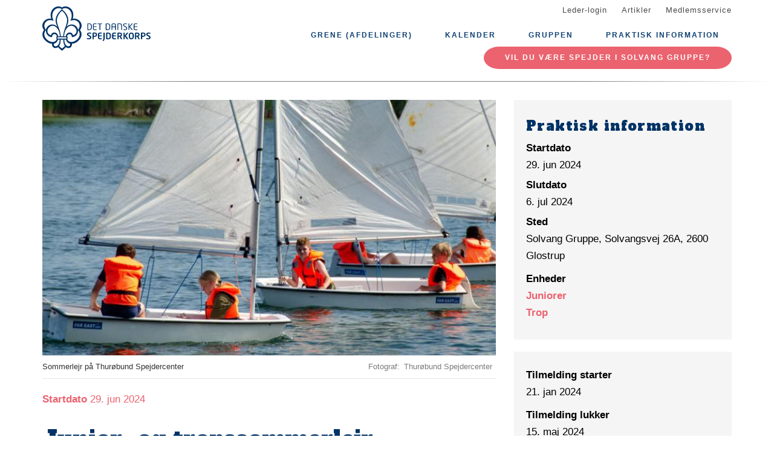

--- FILE ---
content_type: text/html; charset=UTF-8
request_url: https://www.solvanggruppe.dk/begivenhed/junior-og-tropssommerlejr
body_size: 7665
content:
<!DOCTYPE html>
<html lang="da" dir="ltr" prefix="content: http://purl.org/rss/1.0/modules/content/  dc: http://purl.org/dc/terms/  foaf: http://xmlns.com/foaf/0.1/  og: http://ogp.me/ns#  rdfs: http://www.w3.org/2000/01/rdf-schema#  schema: http://schema.org/  sioc: http://rdfs.org/sioc/ns#  sioct: http://rdfs.org/sioc/types#  skos: http://www.w3.org/2004/02/skos/core#  xsd: http://www.w3.org/2001/XMLSchema# ">
  <head>
    <meta charset="utf-8" />
<meta name="description" content="Juniorerne og troppen skal sammen på sommerlejr til Thurøbund Spejdercenter. Her skal vi prøve kræfter med alverdens aktiviteter på vandet. Vi tager afsted fra Glostrup lørdag d. 29. juni og kommer hjem igen lørdag d. 6. juli. I kan læse mere om spejdercenteret i det fynske øhav her: https://tsc.dk/PrisDet koster 1.300 kr. at deltage. Betalingen sker i to dele: Første rate på 800 kr. betales ved tilmelding. Anden rate på 500 kr. opkræves inden lejren.Tilmeldingen er bindende." />
<link rel="canonical" href="https://www.solvanggruppe.dk/begivenhed/junior-og-tropssommerlejr" />
<link rel="image_src" href="https://www.solvanggruppe.dk/files/styles/twitter_card/public/2024-01/20210716-0115-tsc.jpg?itok=RcDaUkln" />
<meta property="og:site_name" content="Solvang Gruppe" />
<meta property="og:url" content="https://www.solvanggruppe.dk/begivenhed/junior-og-tropssommerlejr" />
<meta property="og:title" content="Junior- og tropssommerlejr" />
<meta property="og:description" content="Juniorerne og troppen skal sammen på sommerlejr til Thurøbund Spejdercenter. Her skal vi prøve kræfter med alverdens aktiviteter på vandet. Vi tager afsted fra Glostrup lørdag d. 29. juni og kommer hjem igen lørdag d. 6. juli. I kan læse mere om spejdercenteret i det fynske øhav her: https://tsc.dk/PrisDet koster 1.300 kr. at deltage. Betalingen sker i to dele: Første rate på 800 kr. betales ved tilmelding. Anden rate på 500 kr. opkræves inden lejren.Tilmeldingen er bindende." />
<meta property="og:image" content="https://www.solvanggruppe.dk/files/styles/twitter_card/public/2024-01/20210716-0115-tsc.jpg?itok=RcDaUkln" />
<meta property="og:image:url" content="https://www.solvanggruppe.dk/files/styles/twitter_card/public/2024-01/20210716-0115-tsc.jpg?itok=RcDaUkln" />
<meta property="og:image:type" content="image/jpeg" />
<meta property="og:image:width" content="483" />
<meta property="og:image:height" content="320" />
<meta name="twitter:card" content="summary" />
<meta name="twitter:title" content="Junior- og tropssommerlejr" />
<meta name="twitter:description" content="Juniorerne og troppen skal sammen på sommerlejr til Thurøbund Spejdercenter. Her skal vi prøve kræfter med alverdens aktiviteter på vandet. Vi tager afsted fra Glostrup lørdag d. 29. juni og kommer hjem igen lørdag d. 6. juli. I kan læse mere om spejdercenteret i det fynske øhav her: https://tsc.dk/PrisDet koster 1.300 kr. at deltage. Betalingen sker i to dele: Første rate på 800 kr. betales ved tilmelding. Anden rate på 500 kr. opkræves inden lejren.Tilmeldingen er bindende." />
<meta name="twitter:image:alt" content="Optimistjolle" />
<meta name="twitter:image" content="https://www.solvanggruppe.dk/files/styles/twitter_card/public/2024-01/20210716-0115-tsc.jpg?itok=RcDaUkln" />
<meta name="Generator" content="Drupal 10 (https://www.drupal.org)" />
<meta name="MobileOptimized" content="width" />
<meta name="HandheldFriendly" content="true" />
<meta name="viewport" content="width=device-width, initial-scale=1.0" />
<script type="application/ld+json">{
    "@context": "https://schema.org",
    "@graph": [
        {
            "@type": "Event",
            "url": "https://www.solvanggruppe.dk/begivenhed/junior-og-tropssommerlejr",
            "name": "Junior- og tropssommerlejr",
            "description": "Juniorerne og troppen skal sammen på sommerlejr til Thurøbund Spejdercenter. Her skal vi prøve kræfter med alverdens aktiviteter på vandet. Vi tager afsted fra Glostrup lørdag d. 29. juni og kommer hjem igen lørdag d. 6. juli. I kan læse mere om spejdercenteret i det fynske øhav her: https://tsc.dk/PrisDet koster 1.300 kr. at deltage. Betalingen sker i to dele: Første rate på 800 kr. betales ved tilmelding. Anden rate på 500 kr. opkræves inden lejren.Tilmeldingen er bindende.",
            "image": {
                "@type": "ImageObject",
                "representativeOfPage": "True",
                "url": "https://www.solvanggruppe.dk/files/styles/twitter_card/public/2024-01/20210716-0115-tsc.jpg?itok=RcDaUkln",
                "width": "483",
                "height": "320"
            },
            "startDate": "2024-06-29T00:00:00+0200",
            "endDate": "2024-07-06T00:00:00+0200",
            "@id": "https://www.solvanggruppe.dk/node/1359",
            "location": {
                "@type": "Place",
                "name": [
                    "Solvang Gruppe",
                    "Solvangsvej 26A",
                    "2600 Glostrup"
                ],
                "address": {
                    "@type": "PostalAddress",
                    "streetAddress": [
                        "Solvang Gruppe",
                        "Solvangsvej 26A",
                        "2600 Glostrup"
                    ]
                }
            },
            "performer": {
                "@type": "Organization",
                "name": "Solvang Gruppe",
                "url": "https://www.solvanggruppe.dk/"
            }
        }
    ]
}</script>
<link rel="icon" href="/core/misc/favicon.ico" type="image/vnd.microsoft.icon" />
<link rel="alternate" hreflang="da" href="https://www.solvanggruppe.dk/begivenhed/junior-og-tropssommerlejr" />

    <title>Junior- og tropssommerlejr</title>
    <link rel="stylesheet" media="all" href="/assets/grp2405/css/css_iEt3NFfsXeKK7m2I6hcTDtkBrGYpkjTmdqgr7h_mF18.css?delta=0&amp;language=da&amp;theme=baloo&amp;include=eJxVjVEOgCAMQy-EcqYhEzEbMwwT8fSiRhJ_mvY1aR2QiHW3DmVBRjMRqNaGtPs5UveMqhBQv5zEt04yWp_3DWiEFY4f8LGthxclyQwUTzRatSA_NxcKsDJj" />
<link rel="stylesheet" media="all" href="/assets/grp2405/css/css_tO16InvEdyjmHxfaYCvZRXYVCPtvWUGPHukgpv4kz30.css?delta=1&amp;language=da&amp;theme=baloo&amp;include=eJxVjVEOgCAMQy-EcqYhEzEbMwwT8fSiRhJ_mvY1aR2QiHW3DmVBRjMRqNaGtPs5UveMqhBQv5zEt04yWp_3DWiEFY4f8LGthxclyQwUTzRatSA_NxcKsDJj" />

    <script type="application/json" data-drupal-selector="drupal-settings-json">{"path":{"baseUrl":"\/","pathPrefix":"","currentPath":"node\/1359","currentPathIsAdmin":false,"isFront":false,"currentLanguage":"da"},"pluralDelimiter":"\u0003","suppressDeprecationErrors":true,"ajaxPageState":{"libraries":"eJx1jksOwyAMBS9ExJEQ0FdqxXyE3VT09KWRyKrdWOPxLBw812rDd276QIY52epo2ElNZC8yZiBYfCe-OEPEJ8jaS73NW-2Y1LNnesOk_mwNLwSHA0XFHiQUGC76EsHslWpxTGX_n3YkEu0_06njTiXZS21LGRmiyOf7H_xRXHg","theme":"baloo","theme_token":null},"ajaxTrustedUrl":[],"gruppeweb_events":{"visible_cancellation_link":{"timestamps":{"start":1719612000}},"visible_registration_link":{"timestamps":{"start":1705791600,"end":1715724000}}},"user":{"uid":0,"permissionsHash":"86a47f8b25978a2c9df6db0bbadf4bc4f95ba8f9299c57bebd40219ffde82222"}}</script>
<script src="/assets/grp2405/js/js_NgW_xr_Mz2XLN4K-niukNIFAfior-403cFUgG---ZpU.js?scope=header&amp;delta=0&amp;language=da&amp;theme=baloo&amp;include=eJx1ykEOgCAMBdELSTgSoeQHG2ohUPH66kJXupnFy1CUWj3ddbZiw5L73hoOUMCE2vCTB5MgpKgJItG4ahDW8r92ZB7WP9eLU2HN_iX30AmkOTi1"></script>

          <link rel="apple-touch-icon" sizes="180x180" href="/themes/custom/baloo/assets/images/fav/apple-touch-icon.png">
    <link rel="icon" type="image/png" href="/themes/custom/baloo/assets/images/fav/favicon-32x32.png" sizes="32x32">
    <link rel="icon" type="image/png" href="/themes/custom/baloo/assets/images/fav/favicon-16x16.png" sizes="16x16">
    <link rel="manifest" href="/themes/custom/baloo/assets/images/fav/manifest.json">
    <link rel="mask-icon" href="/themes/custom/baloo/assets/images/fav/safari-pinned-tab.svg" color="#001360">
    <link rel="shortcut icon" href="/themes/custom/baloo/assets/images/fav/favicon.ico">
    <meta name="msapplication-config" content="/themes/custom/baloo/assets/images/fav/browserconfig.xml">
    <meta name="theme-color" content="#ffffff">
  </head>
  <body class="path-node page-node-type-event">
        <a href="#main-content" class="visually-hidden focusable skip-link">
      Gå til hovedindhold
    </a>
    
      <div class="dialog-off-canvas-main-canvas" data-off-canvas-main-canvas>
    
<div class="layout-container js-layout-container">
  <header role="navigation" class="header-fixed no-printing js-header">
    <div>
        <div class="region region-branding-top">
    <div class="container">
  <div class="branding-top">
          <a href="/" title="Hjem" rel="home" class="branding-top__link">
        <img src="/themes/custom/baloo/logo.svg" alt="Hjem" width="500px" height="210px" />
      </a>
      </div>
</div>


  </div>

          <div class="region region-top-menu right-aligned">
        <div class="container">
        <nav role="navigation" aria-labelledby="block-baloo-topmenu-menu" id="block-baloo-topmenu" class="block block-menu navigation menu--top-menu">
            
  <h2 class="visually-hidden" id="block-baloo-topmenu-menu">Top menu</h2>
  

        
<div class="top-menu">
  <ul class="top-menu__menu">
          <li  class="top-menu__menu-item">
        <a href="/login" data-drupal-link-system-path="login">Leder-login</a>
      </li>
          <li  class="top-menu__menu-item">
        <a href="/artikler" data-drupal-link-system-path="artikler">Artikler</a>
      </li>
          <li  class="top-menu__menu-item">
        <a href="https://medlem.dds.dk/">Medlemsservice</a>
      </li>
      </ul>
</div>

  </nav>

        </div>
    </div>

          <div class="region region-primary-menu">
        <div class="container">
          <nav role="navigation" aria-labelledby="block-baloo-main-menu-menu" id="block-baloo-main-menu" class="block block-menu navigation menu--main">
            
  <h2 class="visually-hidden" id="block-baloo-main-menu-menu">Main navigation</h2>
  

        

<div class="main-menu">
                
      <input type="checkbox" id="main-menu__toggle" class="main-menu__toggle-input" />
      <label for="main-menu__toggle" class="main-menu__toggle"></label>
      <ul class="main-menu__menu">
    
          
      <li class="main-menu__item is-expanded" tabindex="-1">
        <a href="/" data-drupal-link-system-path="&lt;front&gt;">Grene (afdelinger)</a>

                                <input type="checkbox" id="main-menu__sub-toggle--menu_link_content:043d17dd-d854-4c61-8f90-ab24dffac426" class="main-menu__toggle-input" />
      <label for="main-menu__sub-toggle--menu_link_content:043d17dd-d854-4c61-8f90-ab24dffac426" class="main-menu__sub-toggle"></label>
      <ul class="main-menu__sub-menu">

    
          
      <li class="main-menu__item" tabindex="-1">
        <a href="/familiespejd" data-drupal-link-system-path="node/699">Familiespejd (3-6 år)</a>

              </li>
          
      <li class="main-menu__item" tabindex="-1">
        <a href="/mikroer" data-drupal-link-system-path="node/2">Mikro  (6-8 år)</a>

              </li>
          
      <li class="main-menu__item" tabindex="-1">
        <a href="/minier" data-drupal-link-system-path="node/3">Mini (8-10 år)</a>

              </li>
          
      <li class="main-menu__item" tabindex="-1">
        <a href="/juniorer" data-drupal-link-system-path="node/4">Junior (10-12 år)</a>

              </li>
          
      <li class="main-menu__item" tabindex="-1">
        <a href="/trop" data-drupal-link-system-path="node/5">Trop  (12-16 år)</a>

              </li>
          
      <li class="main-menu__item" tabindex="-1">
        <a href="/klan" data-drupal-link-system-path="node/6">Klan  (16-24 år)</a>

              </li>
          
      <li class="main-menu__item" tabindex="-1">
        <a href="/klan-ikaros" data-drupal-link-system-path="node/974">Klan Ikaros </a>

              </li>
    
    
        </ul>

              </li>
          
      <li class="main-menu__item" tabindex="-1">
        <a href="/kalender" data-drupal-link-system-path="kalender">Kalender</a>

              </li>
          
      <li class="main-menu__item is-expanded" tabindex="-1">
        <a href="/" data-drupal-link-system-path="&lt;front&gt;">Gruppen</a>

                                <input type="checkbox" id="main-menu__sub-toggle--menu_link_content:8c93a4a3-3680-4b7d-8121-ad643cd15455" class="main-menu__toggle-input" />
      <label for="main-menu__sub-toggle--menu_link_content:8c93a4a3-3680-4b7d-8121-ad643cd15455" class="main-menu__sub-toggle"></label>
      <ul class="main-menu__sub-menu">

    
          
      <li class="main-menu__item" tabindex="-1">
        <a href="/solvang-gruppe" data-drupal-link-system-path="node/1">Om gruppen</a>

              </li>
          
      <li class="main-menu__item" tabindex="-1">
        <a href="/solvang-gruppe" data-drupal-link-system-path="node/1">Bestyrelsen</a>

              </li>
          
      <li class="main-menu__item" tabindex="-1">
        <a href="https://calendar.google.com/calendar/embed?src=36ed68db667b13d1d805933cbba3fc9501a9f6a419aee1dce9f250a903ed743f%40group.calendar.google.com&amp;ctz=Europe/Copenhagen">Hyttekalender</a>

              </li>
          
      <li class="main-menu__item" tabindex="-1">
        <a href="/grupperaadsmoede" data-drupal-link-system-path="node/29">Grupperådsmøde</a>

              </li>
          
      <li class="main-menu__item" tabindex="-1">
        <a href="/solvang-gruppes-udviklingsplan" data-drupal-link-system-path="node/30">Udviklingsplan</a>

              </li>
    
    
        </ul>

              </li>
          
      <li class="main-menu__item is-expanded" tabindex="-1">
        <a href="/" data-drupal-link-system-path="&lt;front&gt;">Praktisk information</a>

                                <input type="checkbox" id="main-menu__sub-toggle--menu_link_content:511a7a68-4c8a-484d-851c-94e40ada54a3" class="main-menu__toggle-input" />
      <label for="main-menu__sub-toggle--menu_link_content:511a7a68-4c8a-484d-851c-94e40ada54a3" class="main-menu__sub-toggle"></label>
      <ul class="main-menu__sub-menu">

    
          
      <li class="main-menu__item" tabindex="-1">
        <a href="/medlemsservice-info" data-drupal-link-system-path="node/714">Medlemsservice-info</a>

              </li>
          
      <li class="main-menu__item" tabindex="-1">
        <a href="/pakkeliste-til-weekendture-og-lejre" data-drupal-link-system-path="node/31">Pakkeliste</a>

              </li>
          
      <li class="main-menu__item" tabindex="-1">
        <a href="https://www.solvanggruppe.dk/spejderlommen">Spejderlommen</a>

              </li>
          
      <li class="main-menu__item" tabindex="-1">
        <a href="https://www.solvanggruppe.dk/placering-af-spejdermaerker">Placering af Spejdermærker</a>

              </li>
    
    
        </ul>

              </li>
    
          <li class="main-menu__item main-menu__item--top-menu" tabindex="-1">

        <a href="/login" data-drupal-link-system-path="login">Leder-login</a>
      </li>
          <li class="main-menu__item main-menu__item--top-menu" tabindex="-1">

        <a href="/artikler" data-drupal-link-system-path="artikler">Artikler</a>
      </li>
          <li class="main-menu__item main-menu__item--top-menu" tabindex="-1">

        <a href="https://medlem.dds.dk/">Medlemsservice</a>
      </li>
    
          <li class="main-menu__cta main-menu__item" tabindex="-1">

        <a href="https://www.solvanggruppe.dk/solvang-gruppe">Vil du være spejder i Solvang gruppe?</a>
      </li>
        </ul>

</div>


  </nav>

        </div>
    </div>

    </div>
  </header>

  <main role="main">
    <a id="main-content" tabindex="-1"></a>
    
    <div class="layout-highlighted">
        <div class="region region-highlighted">
    <div data-drupal-messages-fallback class="hidden"></div>

  </div>

    </div>
    <div class="layout-content ">
                <div class="region region-content">
    <div id="block-baloo-content" class="block block-system block-system-main-block">
  
    
      




<div class="container print-full-width">
  <section class="row">
    
    <article about="/begivenhed/junior-og-tropssommerlejr" class="node node--type-event node--promoted node--view-mode-full col-md-8 print-full-width">
      
                    <div class="main-media__outer">
          <div class="main-media__wrapper">
            
            <div class="field field--name-field-main-media field--type-image field--label-hidden fluid-media main-media field__item">  <img loading="lazy" src="/files/styles/16_9_720x405/public/2024-01/20210716-0115-tsc.jpg?itok=xHSYdbwa" width="720" height="405" alt="Optimistjolle" typeof="foaf:Image" class="image-style-_6-9-720x405" />


</div>
      
          </div>
                  </div>

        <div class="main-media__extras">
          <div class="main-media__caption">
            
            <div class="field field--name-field-media-caption field--type-string field--label-hidden field__item">Sommerlejr på Thurøbund Spejdercenter</div>
      
          </div>
          <div class="main-media__author">
            
  <div class="field field--name-field-media-author field--type-string field--label-inline clearfix">
    <div class="field__label">Fotograf</div>
              <div class="field__item">Thurøbund Spejdercenter</div>
          </div>

          </div>
        </div>
                    
              <div class="event__title-date">
      <strong>Startdato</strong> 29. jun 2024 </div>

  <h1 class="page-title"><span class="field field--name-title field--type-string field--label-hidden">Junior- og tropssommerlejr</span>
</h1>


      
            <div class="row">
        <div class="node__content col-md-12 print-full-width">
            
            <div class="field field--name-body field--type-text-with-summary field--label-hidden article-text field__item"><p>Juniorerne og troppen skal sammen på sommerlejr til Thurøbund Spejdercenter. Her skal vi prøve kræfter med alverdens aktiviteter på vandet.&nbsp;</p><p>Vi tager afsted fra Glostrup lørdag d. 29. juni og kommer hjem igen lørdag d. 6. juli.&nbsp;</p><p>I kan læse mere om spejdercenteret i det fynske øhav her:&nbsp;https://tsc.dk/<br></p><p><br></p><h4><b>Pris</b></h4><p>Det koster <b>1.300 kr. </b>at deltage. Betalingen sker i to dele: Første rate på 800 kr. betales ved tilmelding. Anden rate på 500 kr. opkræves inden lejren.</p><p>Tilmeldingen er bindende.</p><p><br></p><h4><span style="font-weight: bolder;">Skal du med på året fedeste sommerlejr?</span><br></h4><p>Tilmeld dig før din spejderkammerat!&nbsp;</p><p>Der kommer information om pakkeliste, lommepenge og transport, når vi nærmer os.&nbsp;</p><p>Har I nogle spørgsmål, kan I skrive til gl@solvanggruppe.dk.&nbsp;</p><p><br></p></div>
    
        </div>
        <div class="col-md-12">
                  </div>
      </div>
          </article>

        <aside class="col-md-4 no-printing article__sidebar article-text">
            <div class="box box--grey no-inline box--meta-info">
      <h2 class="box__heading">Praktisk information</h2>

              <div class="field__label">
          Startdato
        </div>
        <div class="field__item">
          29. jun 2024
          
        </div>
      
              <div class="field__label">
          Slutdato
        </div>
        <div class="field__item">
          6. jul 2024
          
        </div>
      
      
  <div class="field field--name-field-location field--type-string-long field--label-above">
    <div class="field__label">Sted</div>
              <div class="field__item">Solvang Gruppe, Solvangsvej 26A, 2600 Glostrup</div>
          </div>

      
  <div class="field field--name-field-branches field--type-entity-reference field--label-above">
    <div class="field__label">Enheder</div>
          <div class="field__items">
              <div class="field__item"><a href="/juniorer" hreflang="da">Juniorer</a></div>
          <div class="field__item"><a href="/trop" hreflang="da">Trop</a></div>
              </div>
      </div>

    </div>
  
      <div class="box box--grey no-inline box--meta-info">
              <div class="field field--type-decimal field--label-above">
          <div class="field__label">
            Tilmelding starter
          </div>
          <div class="field__item">
            21. jan 2024
            
          </div>
        </div>
      
              <div class="field field--type-decimal field--label-above">
          <div class="field__label">
            Tilmelding lukker
          </div>
          <div class="field__item">
            15. maj 2024
            
          </div>
        </div>
      
      
  <div class="field field--name-field-price field--type-decimal field--label-above">
    <div class="field__label">Pris</div>
              <div content="800.00" class="field__item">800,00 kr.</div>
          </div>


              <a class="link-button js-event-registration-link" target="_blank"
          href="https://medlem.dds.dk/event/id/51633/register?redirect_uri=https://www.solvanggruppe.dk/begivenhed/junior-og-tropssommerlejr">
          <span>
            Tilmeld arrangement
          </span>
        </a>
      
      
      
    </div>
  
              <div class="box box--grey no-inline box--meta-info article-text node-files">
          <h2 class="box__heading">Filer</h2>
          
      <div class="field field--name-field-files field--type-file field--label-hidden field__items">
              <div class="field__item">
<span class="file file--mime-application-pdf file--application-pdf"> <a href="/files/2024-01/Sommerlejr%202024%20pdf.pdf" type="application/pdf" length="538008" title="Sommerlejr 2024 pdf.pdf" target="_blank" rel="noopener">Sommerlejr på Thurøbund</a></span>
</div>
          </div>
  
        </div>
          </aside>
      </section>
</div>

  </div>

  </div>

                                                  
                  </div>

    
      </main>
  <footer role="contentinfo" class="footer no-printing">
    <div class="footer__top marine-lighter-background">
      <div class="container">
        <div class="row">
          
        </div>
      </div>
    </div>
    <div class="footer__bottom">
      <div class="container">
        <div class="row">
          <div class="col-md-3">
              <div class="footer__contact">
    <h3 class="footer__subtitle">
      Kontakt
    </h3>
          <div class="footer__address">
        
            <div class="field field--name-field-address field--type-address field--label-hidden field__item"><p class="address" translate="no"><span class="organization">Solvang Gruppe</span><br>
<span class="address-line1">Solvangsvej 26A</span><br>
<span class="postal-code">2600</span> <span class="locality">Glostrup</span><br>
<span class="country">Danmark</span></p></div>
      
      </div>
              <div class="footer__phone">
        
      </div>
              <div class="footer__email">
        
            <div class="field field--name-field-email field--type-email field--label-hidden field__item"><a href="mailto:GL@solvanggruppe.dk">GL@solvanggruppe.dk</a></div>
      
      </div>
      </div>
          </div>
          <div class="col-md-6">
              <div class="footer__socials">
    <h3 class="footer__subtitle">
      Følg os på
    </h3>
    <div class="footer__socials-content">
                        <a class="footer__social footer__social--facebook" href="https://facebook.com/Spejderne-Solvang-Gruppe-Glostrup-307501113168308/" target="_blank" rel="noopener">
            <svg class="spejder-icon" id="facebook_icon" data-name="Facebook Icon" xmlns="http://www.w3.org/2000/svg" viewBox="0 0 60 60">
    <path class="cls-1" d="M41.6,6.51A22.4,22.4,0,0,0,38,5.76a32.49,32.49,0,0,0-4.31,0c-3.29.13-6.38,0.84-8.63,3.51a6.15,6.15,0,0,0-1.6,3.26c-0.16,1.45-.22,2.91-0.32,4.37-0.07,1.19-.13,2.39-0.2,3.67H19.55a1.13,1.13,0,0,0-1.26,1.08q-0.17,3.33-.2,6.66c0,0.84.35,1,1.16,1,1,0,2.07,0,3.3,0,0,2.72,0,5.24,0,7.75,0,3,0,5.9-.13,8.85-0.06,2.09-.18,4.92-0.34,7C22,54,22,54.24,23.2,54.36c1.74,0.17,3.5-.54,5.25-0.44a17.62,17.62,0,0,1,2.33.19,1.63,1.63,0,0,0,2.15-1.74c0-2.06,0-4.12,0-6.18,0.06-2.32.19-4.64,0.28-7,0.06-1.49.13-3,.16-4.47s0-3,0-4.55a0.73,0.73,0,0,1,.84-0.86q2.27,0,4.53,0A1,1,0,0,0,40,28.43c0.18-1.08.5-2.13,0.74-3.2,0.2-.87.4-1.74,0.53-2.62,0.07-.44.19-1-0.5-1.13A29.54,29.54,0,0,0,37.54,21c-1.45-.08-2.91,0-4.41,0,0.07-1.08.11-2,.21-2.95A3.56,3.56,0,0,1,35,15.25a6.9,6.9,0,0,1,4.73-1c1.07,0.13,1.51-.17,1.6-1.2,0-.34.07-0.68,0.12-1,0.21-1.44.36-2.9,0.66-4.32C42.23,7.08,42.17,6.66,41.6,6.51ZM40.65,9.14c-0.17,1.11-.28,2.24-0.43,3.35a5.82,5.82,0,0,1-.15.61,7.66,7.66,0,0,0-6.56,1.67A4,4,0,0,0,32.28,17,27.44,27.44,0,0,0,32,21.33c0,1,.27,1.16,1.26.93,2-.46,4,0,5.93.08A0.76,0.76,0,0,1,40,23.46c-0.42,1.51-.7,3.06-1.08,4.78-1.89,0-3.79,0-5.69,0a0.7,0.7,0,0,0-.86.81Q32.23,36.19,32,43.34c-0.08,3-.21,5.91-0.3,8.87,0,0.42-.13.67-0.57,0.66-2.53-.1-5.06.53-7.52,0.43,0-1.61,0-3.9,0-5.45,0-2,0-4.07,0-6.1,0-3.59-.12-7.19-0.18-10.78,0-.29,0-0.58,0-0.87a2.34,2.34,0,0,0,0-1.19,3.78,3.78,0,0,0-1.67-.75A22.29,22.29,0,0,0,19.22,28a3.74,3.74,0,0,1-.08-0.54c0-1.85,0-3.69,0-5.76,1.48,0.09,2.8.13,4.1,0.28a0.6,0.6,0,0,0,.8-0.59c0.12-.94.22-1.88,0.28-2.82a47.67,47.67,0,0,1,.35-5.7,8,8,0,0,1,1.67-3A7.52,7.52,0,0,1,31,7.28a17.13,17.13,0,0,1,8.06,0l0.15,0C40.93,7.47,40.91,7.47,40.65,9.14Z"/>
</svg>

          </a>
                                                            </div>
  </div>
                          <div class="footer__cookie-link">
    <a href="/cookiepolitik">Læs vores cookiepolitik her</a>
  </div>
          </div>
          <div class="col-md-3">
            <div class="footer__logo">
  <h3 class="footer__subtitle">
    En del af
  </h3>
  <div class="footer__logo-image">
    <a href="https://dds.dk/" target="_blank" rel="noopener">
      <img src="/themes/custom/baloo/logo.svg" alt="Det Danske Spejderkorps logo" width="170px" height="70px" />
    </a>
  </div>
</div>
          </div>
        </div>
      </div>
    </div>
  </footer>
</div>

  </div>

    
    <script src="/assets/grp2405/js/js_VU9b8bP1nhmTxKNZwLHX0ErS1QuDRrwS3eTC2H_P3BI.js?scope=footer&amp;delta=0&amp;language=da&amp;theme=baloo&amp;include=eJx1ykEOgCAMBdELSTgSoeQHG2ohUPH66kJXupnFy1CUWj3ddbZiw5L73hoOUMCE2vCTB5MgpKgJItG4ahDW8r92ZB7WP9eLU2HN_iX30AmkOTi1"></script>

  </body>
</html>
